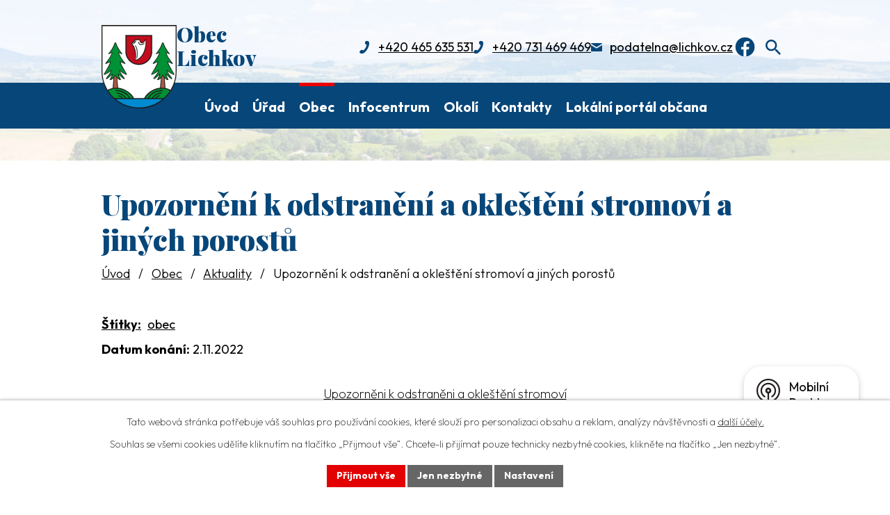

--- FILE ---
content_type: text/html; charset=utf-8
request_url: https://www.lichkov.cz/aktuality/upozorneni-kodstraneni-a-oklesteni-stromovi-a-jinych-porostu-2022
body_size: 11125
content:
<!DOCTYPE html>
<html lang="cs" data-lang-system="cs">
	<head>



		<!--[if IE]><meta http-equiv="X-UA-Compatible" content="IE=EDGE"><![endif]-->
			<meta name="viewport" content="width=device-width, initial-scale=1, user-scalable=yes">
			<meta http-equiv="content-type" content="text/html; charset=utf-8" />
			<meta name="robots" content="index,follow" />
			<meta name="author" content="Antee s.r.o." />
			<meta name="description" content=" 
Upozorněni k odstraněni a okleštění stromoví" />
			<meta name="keywords" content="Lichkov, Obecní úřad, Obec Lichkov," />
			<meta name="viewport" content="width=device-width, initial-scale=1, user-scalable=yes" />
<title>Upozornění k odstranění a okleštění stromoví a jiných porostů | Obec Lichkov</title>

		<link rel="stylesheet" type="text/css" href="https://cdn.antee.cz/jqueryui/1.8.20/css/smoothness/jquery-ui-1.8.20.custom.css?v=2" integrity="sha384-969tZdZyQm28oZBJc3HnOkX55bRgehf7P93uV7yHLjvpg/EMn7cdRjNDiJ3kYzs4" crossorigin="anonymous" />
		<link rel="stylesheet" type="text/css" href="/style.php?nid=SkdJQw==&amp;ver=1768399196" />
		<link rel="stylesheet" type="text/css" href="/css/libs.css?ver=1768399900" />
		<link rel="stylesheet" type="text/css" href="https://cdn.antee.cz/genericons/genericons/genericons.css?v=2" integrity="sha384-DVVni0eBddR2RAn0f3ykZjyh97AUIRF+05QPwYfLtPTLQu3B+ocaZm/JigaX0VKc" crossorigin="anonymous" />

		<script src="/js/jquery/jquery-3.0.0.min.js" ></script>
		<script src="/js/jquery/jquery-migrate-3.1.0.min.js" ></script>
		<script src="/js/jquery/jquery-ui.min.js" ></script>
		<script src="/js/jquery/jquery.ui.touch-punch.min.js" ></script>
		<script src="/js/libs.min.js?ver=1768399900" ></script>
		<script src="/js/ipo.min.js?ver=1768399889" ></script>
			<script src="/js/locales/cs.js?ver=1768399196" ></script>

			<script src='https://www.google.com/recaptcha/api.js?hl=cs&render=explicit' ></script>

		<link href="/aktuality-archiv?action=atom" type="application/atom+xml" rel="alternate" title="Aktuality -archiv">
		<link href="/uredni-deska?action=atom" type="application/atom+xml" rel="alternate" title="Úřední deska">
		<link href="/aktuality?action=atom" type="application/atom+xml" rel="alternate" title="Aktuality">
		<link href="/lichkovsky-obcasnik-novy?action=atom" type="application/atom+xml" rel="alternate" title="Lichkovský Občasník">
<link rel="preconnect" href="https://fonts.googleapis.com">
<link rel="preconnect" href="https://fonts.gstatic.com" crossorigin>
<link href="https://fonts.googleapis.com/css2?family=Outfit:wght@200..700&amp;family=Playfair+Display:wght@900&amp;display=fallback" rel="stylesheet">
<link href="/image.php?nid=2097&amp;oid=11403001&amp;width=32" rel="icon" type="image/png">
<link rel="shortcut icon" href="/image.php?nid=2097&amp;oid=11403001&amp;width=32">
<link rel="preload" href="/file.php?nid=2097&amp;oid=11403012" as="image">
<meta name="format-detection" content="telephone=no">
<script>
ipo.api.live('h1', function(el) {
if((!document.getElementById('page11382420')) && ($("#system-menu").length != 1) && (window.innerWidth > 1024))  {
$(el).prependTo("#iponavigation");
}
});
ipo.api.live('body', function (el) {
//posun patičky
$(el).find("#ipocopyright").insertAfter("#ipocontainer");
//backlink
$(el).find(".backlink, .destination > p > a, .event > a").addClass("action-button");
//fulltext
$(el).find(".elasticSearchForm").appendTo(".header-kontakt > .fulltext");
//přejmenování placeholderu
$(el).find(".elasticSearchForm input[type=text]").attr("placeholder", "");
//zjištění zda se jedná o stránku 404
if( $(el).find(".ipopagetext .error").length )
{
$(el).addClass("error-page");
}
//zjištění zda se jedná o stránku gdpr
if( $(el).find(".view-personalDataProcessing.content").length )
{
$(el).addClass("gdpr-site");
}
//funkce pro zobrazování, skrývání vyhledávání a ovládání na desktopu
$(el).find(".elasticSearchForm input[type='text']").on("click change focus", function() {
if ( $(this).val() )
{
$(el).find(".elasticSearchForm").addClass("active");
}
else
{
$(el).find(".elasticSearchForm").removeClass("active");
}
});
//funkce na přidání posuvníku
function displayWhisperer()
{
if( !$(".elasticSearch-autocompleteResult").is(':empty')  )
{
$("body").addClass("apply-scroll");
}
else
{
$("body").removeClass("apply-scroll");
}
}
$(".elasticSearchForm input[type='text']").keyup(function() {
$.ajax({
type: "POST",
data: 'keyword=' + $(this).val(),
beforeSend: function() {
displayWhisperer();
},
success: function(data) {
displayWhisperer();
}
});
});
//oprava rozměrů fotek
var getMeta = (url, cb) => {
const img = new Image();
img.onload = () => cb(null, img);
img.onerror = (err) => cb(err);
img.src = url;
};
$("img[data-id='automatic-dimension']").each(function( index, es ) {
getMeta($(this).attr("src"), (err, img) => {
$(this).attr("width", img.naturalWidth);
$(this).attr("height", img.naturalHeight);
});
});
//oprava lazyloading
$("img:not(.not-loaded)").each(function( index, es ) {
if( !$(this).is('[loading]').length ){
$(this).attr("loading", "lazy");
var src = $(this).attr("src");
$(this).attr("data-src", src);
}
});
//galerie
$(el).find(".gallery .matrix > li").each(function( index, es ) {
if( $(es).find("div > a img").length )
{
var productImage = $(es).find("div > a img").attr("src");
$(es).find("div > a img").attr("data-imageUrl", productImage);
var productAttribute = $(es).find("div > a img").attr("data-imageUrl");
var productResult = productAttribute.split("&width")[0];
$(es).find("div > a > img").attr("src", productResult);
$(es).find("div > a > img").attr("data-src", productResult);
}
else
{
var link_product = $(es).find(".title > a").attr("href");
$(es).addClass("not-image");
$(es).find("div > h2").after('<a href="'+link_product+'"></\a>');
}
var link_product = $(es).find(".title > a").attr("href");
var title_product = $(es).find(".title").attr("title");
$(es).find(".title a").text(title_product);
$(es).append("<a class='link__wrapper' href='"+link_product+"'><\/a>");
if( $("html[lang='cs']").length ){
$(es).append('<span class="vstup">Vstoupit do alba <svg xmlns="http://www.w3.org/2000/svg" version="1.1" x="0" y="0" width="6" height="10" viewBox="0 0 6 10" xml:space="preserve" enable-background="new 0 0 6 10"><path d="m1.7 9.7 4-4c.2-.2.3-.5.3-.7a1 1 0 0 0-.3-.7l-4-4A1 1 0 0 0 .3.3c-.4.4-.4.9 0 1.4L3.6 5 .3 8.4c-.4.5-.4 1 0 1.4.4.3 1.1.3 1.4-.1z" fill="#d6bea9"/>\span>');
}
if( $("html[lang='en']").length ){
$(es).append('<span class="vstup">Enter the album <svg xmlns="http://www.w3.org/2000/svg" version="1.1" x="0" y="0" width="6" height="10" viewBox="0 0 6 10" xml:space="preserve" enable-background="new 0 0 6 10"><path d="m1.7 9.7 4-4c.2-.2.3-.5.3-.7a1 1 0 0 0-.3-.7l-4-4A1 1 0 0 0 .3.3c-.4.4-.4.9 0 1.4L3.6 5 .3 8.4c-.4.5-.4 1 0 1.4.4.3 1.1.3 1.4-.1z" fill="#d6bea9"/>\span>');
}
if( $("html[lang='de']").length ){
$(es).append('<span class="vstup">Eintreten <svg xmlns="http://www.w3.org/2000/svg" version="1.1" x="0" y="0" width="6" height="10" viewBox="0 0 6 10" xml:space="preserve" enable-background="new 0 0 6 10"><path d="m1.7 9.7 4-4c.2-.2.3-.5.3-.7a1 1 0 0 0-.3-.7l-4-4A1 1 0 0 0 .3.3c-.4.4-.4.9 0 1.4L3.6 5 .3 8.4c-.4.5-.4 1 0 1.4.4.3 1.1.3 1.4-.1z" fill="#d6bea9"/>\span>');
}
$(es).find("> div > *").unwrap();
});
if( $(el).find(".images > div").length && !$(el).find(".catalog.view-itemDetail").length )
{
$(el).find(".images > div").each(function( index, es ) {
var productImage = $(es).find(".image-inner-wrapper a.image-detail img").attr("data-src");
var productResult = productImage.split("&width")[0];
$(es).find(".image-inner-wrapper a.image-detail img").attr("data-src", productResult);
});
}
else
{
$(el).find(".images > div").each(function( index, es ) {
var productImage = $(es).find(".image-inner-wrapper a.image-detail img").attr("src");
var productResult = productImage.split("&width")[0];
$(es).find(".image-inner-wrapper a.image-detail img").attr("src", productResult);
});
}
//odstranění &width
if( $(el).find(".articles > .article").length ){
$(el).find(".articles > .article").each(function( index, es ) {
if( $(es).find("a:not(.morelink) img").length ){
var productImage = $(es).find("a:not(.morelink) img").attr("data-src");
var productResult = productImage.split("&width")[0];
$(es).find("a:not(.morelink) img").attr("data-src", productResult);
}
});
}
});
//funkce pro zobrazování a skrývání vyhledávání
ipo.api.live(".fulltext > a", function(el){
var ikonaLupa = $(el).find(".ikona-lupa");
$(el).click(function(e) {
e.preventDefault();
$(this).toggleClass("search-active");
$("body").toggleClass("search-active");
if($(this).hasClass("search-active"))
{
$(ikonaLupa).text('X');
$(ikonaLupa).attr("title","Zavřít vyhledávání");
}
else
{
$(this).removeClass("search-active");
$("body").removeClass("search-active");
if( $("body").hasClass("apply-scroll") )
{
$("body").removeClass("apply-scroll");
}
$(ikonaLupa).attr("title","Otevřít vyhledávání");
$(".elasticSearchForm input[type=text]").val("");
}
$(".elasticSearchForm input[type=text]").focus();
});
});
//označení položek, které mají submenu
ipo.api.live('#ipotopmenu ul.topmenulevel1 li.topmenuitem1', function (el) {
var submenu = $(el).find("ul.topmenulevel2");
if (window.innerWidth <= 1024) {
if (submenu.length) {
$(el).addClass("hasSubmenu");
$(el).find("> a").after("<span class='open-submenu' />");
}
}
});
//wrapnutí spanu do poležek první úrovně
ipo.api.live('#ipotopmenu ul.topmenulevel1 li.topmenuitem1 > a', function (el) {
if (window.innerWidth <= 1024) {
$(el).wrapInner("<span>");
}
});
//rozbaleni menu
$(function () {
if (window.innerWidth <= 1024) {
$(".topmenulevel1 > li.hasSubmenu").each(function (index, es) {
if ($(es).hasClass("active")) {
$(".topmenulevel1 > li.hasSubmenu.active ul.topmenulevel2").css("display", "block");
$(".topmenulevel1 > li.hasSubmenu.active .open-submenu").addClass("see-more");
}
$(es).find(".open-submenu").click(function (e) {
if ($(es).hasClass("active") && $(this).hasClass("see-more")) {
$(this).removeClass("see-more");
$(es).find("ul.topmenulevel2").css("display", "none");
} else {
$(this).toggleClass("see-more");
if ($(this).hasClass("see-more")) {
$("ul.topmenulevel2").css("display", "none");
$(this).next("ul.topmenulevel2").css("display", "block");
$(".topmenulevel1 > li > a").removeClass("see-more");
$(this).addClass("see-more");
} else {
$(this).removeClass("see-more");
$(this).next("ul.topmenulevel2").css("display", "none");
}
}
});
});
}
});
</script>






	</head>

	<body id="page2953539" class="subpage2953539 subpage6143872"
			
			data-nid="2097"
			data-lid="CZ"
			data-oid="2953539"
			data-layout-pagewidth="1024"
			
			data-slideshow-timer="3"
			 data-ipo-article-id="688630" data-ipo-article-tags="obec"
						
				
				data-layout="responsive" data-viewport_width_responsive="1024"
			>



							<div id="snippet-cookiesConfirmation-euCookiesSnp">			<div id="cookieChoiceInfo" class="cookie-choices-info template_1">
					<p>Tato webová stránka potřebuje váš souhlas pro používání cookies, které slouží pro personalizaci obsahu a reklam, analýzy návštěvnosti a 
						<a class="cookie-button more" href="https://navody.antee.cz/cookies" target="_blank">další účely.</a>
					</p>
					<p>
						Souhlas se všemi cookies udělíte kliknutím na tlačítko „Přijmout vše“. Chcete-li přijímat pouze technicky nezbytné cookies, klikněte na tlačítko „Jen nezbytné“.
					</p>
				<div class="buttons">
					<a class="cookie-button action-button ajax" id="cookieChoiceButton" rel=”nofollow” href="/aktuality/upozorneni-kodstraneni-a-oklesteni-stromovi-a-jinych-porostu-2022?do=cookiesConfirmation-acceptAll">Přijmout vše</a>
					<a class="cookie-button cookie-button--settings action-button ajax" rel=”nofollow” href="/aktuality/upozorneni-kodstraneni-a-oklesteni-stromovi-a-jinych-porostu-2022?do=cookiesConfirmation-onlyNecessary">Jen nezbytné</a>
					<a class="cookie-button cookie-button--settings action-button ajax" rel=”nofollow” href="/aktuality/upozorneni-kodstraneni-a-oklesteni-stromovi-a-jinych-porostu-2022?do=cookiesConfirmation-openSettings">Nastavení</a>
				</div>
			</div>
</div>				<div id="ipocontainer">

			<div class="menu-toggler">

				<span>Menu</span>
				<span class="genericon genericon-menu"></span>
			</div>

			<span id="back-to-top">

				<i class="fa fa-angle-up"></i>
			</span>

			<div id="ipoheader">

				<div class="header-wrapper">
	<div class="header-container layout-container flex-container">
		<a href="/" class="header-logo" title="Obec Lichkov">
			<img src="/file.php?nid=2097&amp;oid=11403012" width="108" height="120" alt="Obec Lichkov">
			<span>
				Obec <br>Lichkov
			</span>
		</a>
		<div class="header-kontakt flex-container icons">
			<a href="tel:+420465635531">+420 465 635 531</a>
			<a href="tel:+420731469469">+420 731 469 469</a>
			<a href="mailto:podatelna@lichkov.cz">podatelna@lichkov.cz</a>
			<a class="header_fb" href="https://www.facebook.com/profile.php?id=61567852495369" target="_blank" title="facebook"><img src="/image.php?nid=2097&amp;oid=12502427" alt="facebook" height="35"></a>
			<div class="fulltext">
				<a href="#"><span title="Otevřít vyhledávání" class="ikona-lupa">Ikona</span></a>
			</div>
		</div>
	</div>
</div>



<div class="header__bg header__bg--sp">
	
		 
		<div class="boxImage">
			<img src="/image.php?oid=11403089&amp;nid=2097" width="2000" height="259" alt="Obec Lichkov">
		</div>
		 
		
	
</div>			</div>

			<div id="ipotopmenuwrapper">

				<div id="ipotopmenu">
<h4 class="hiddenMenu">Horní menu</h4>
<ul class="topmenulevel1"><li class="topmenuitem1 noborder" id="ipomenu11382420"><a href="/">Úvod</a></li><li class="topmenuitem1" id="ipomenu216400"><a href="/obecni-urad">Úřad</a><ul class="topmenulevel2"><li class="topmenuitem2" id="ipomenu216401"><a href="/zakladni-informace">Základní informace</a></li><li class="topmenuitem2" id="ipomenu216402"><a href="/popis-uradu">Popis úřadu</a></li><li class="topmenuitem2" id="ipomenu4475690"><a href="/povinne-informace">Povinně zveřejňované informace</a></li><li class="topmenuitem2" id="ipomenu216403"><a href="/poskytovani-informaci">Poskytování informací, příjem podání, GDPR</a></li><li class="topmenuitem2" id="ipomenu216404"><a href="/vyhlasky-zakony">Vyhlášky, zákony, dokumenty obce</a></li><li class="topmenuitem2" id="ipomenu4064890"><a href="/zapisy-zastupitelstvo">Zápisy zastupitelstva</a></li><li class="topmenuitem2" id="ipomenu216405"><a href="/rozpocet">Rozpočet</a></li><li class="topmenuitem2" id="ipomenu5363986"><a href="/uzemni-plan-obce">Územní plán obce</a></li><li class="topmenuitem2" id="ipomenu2952503"><a href="/uredni-deska">Úřední deska</a></li><li class="topmenuitem2" id="ipomenu216406"><a href="/e-podatelna">Elektronická podatelna</a></li><li class="topmenuitem2" id="ipomenu7574651"><a href="https://cro.justice.cz/" target="_blank">Registr oznámení</a></li><li class="topmenuitem2" id="ipomenu4475685"><a href="/verejne-zakazky">Veřejné zakázky</a></li><li class="topmenuitem2" id="ipomenu6165305"><a href="http://www.edpp.cz/dpp/lichkov" target="_blank">Povodňový plán</a></li></ul></li><li class="topmenuitem1 active" id="ipomenu6143872"><a href="/o-obci">Obec</a><ul class="topmenulevel2"><li class="topmenuitem2 active" id="ipomenu2953539"><a href="/aktuality">Aktuality</a></li><li class="topmenuitem2" id="ipomenu4475530"><a href="/fotogalerie">Fotogalerie</a></li><li class="topmenuitem2" id="ipomenu216408"><a href="/historie">Historie</a></li><li class="topmenuitem2" id="ipomenu6096425"><a href="http://www.skolalichkov.cz/" target="_blank">ZŠ a MŠ</a></li><li class="topmenuitem2" id="ipomenu6168105"><a href="/jednotka-sdho">Jednotka SDHO</a></li><li class="topmenuitem2" id="ipomenu1550991"><a href="/info-organizace">Informace z organizací</a><ul class="topmenulevel3"><li class="topmenuitem3" id="ipomenu4105575"><a href="/tj-tatran-lichkov-z-s">TJ Tatran Lichkov, z.s.</a></li><li class="topmenuitem3" id="ipomenu1550996"><a href="/sdh-lichkov">SDH Lichkov</a></li><li class="topmenuitem3" id="ipomenu1550998"><a href="/ms-lichkov">MS Lichkov</a></li><li class="topmenuitem3" id="ipomenu1551001"><a href="/czs">ČZS</a></li><li class="topmenuitem3" id="ipomenu1551002"><a href="/svaz-telesne-postizenych">Svaz tělesně postižených</a></li><li class="topmenuitem3" id="ipomenu1551003"><a href="/tenisovy-klub-lichkov-z-s">Tenisový klub Lichkov, z.s.</a></li><li class="topmenuitem3" id="ipomenu1551006"><a href="/vojenske-muzeum-lichkov">Vojenské muzeum Lichkov</a></li></ul></li><li class="topmenuitem2" id="ipomenu3574088"><a href="/obecni-vodovod">Obecní vodovod</a><ul class="topmenulevel3"><li class="topmenuitem3" id="ipomenu4154715"><a href="/rozbory-vzorku">Rozbory vzorků</a></li></ul></li><li class="topmenuitem2" id="ipomenu4098593"><a href="/kanalizace-a-cov">Kanalizace a ČOV</a><ul class="topmenulevel3"><li class="topmenuitem3" id="ipomenu4098595"><a href="/rozbory-vzorku-2">Rozbory vzorků</a></li></ul></li><li class="topmenuitem2" id="ipomenu4328286"><a href="/odpady">Odpady v obci</a></li><li class="topmenuitem2" id="ipomenu6096405"><a href="/lichkovsky-obcasnik-novy">Lichkovský Občasník</a></li><li class="topmenuitem2" id="ipomenu363064"><a href="/ubytovani">Ubytování</a></li><li class="topmenuitem2" id="ipomenu232309"><a href="/knihovna">Knihovna</a></li><li class="topmenuitem2" id="ipomenu7966828"><a href="/kostel-sv-josefa-delnika">Kostel</a></li><li class="topmenuitem2" id="ipomenu3397831"><a href="/podnikatele-firmy">Podnikatelé a firmy v obci</a></li><li class="topmenuitem2" id="ipomenu8344546"><a href="/mobilni-rozhlas">Mobilní Rozhlas</a></li></ul></li><li class="topmenuitem1" id="ipomenu756836"><a href="/turisticke-informacni-centrum">Infocentrum</a></li><li class="topmenuitem1" id="ipomenu6143899"><a href="/okoli-turistika">Okolí</a><ul class="topmenulevel2"><li class="topmenuitem2" id="ipomenu2953446"><a href="/akce-v-okoli">Akce v okolí</a></li><li class="topmenuitem2" id="ipomenu484026"><a href="/webkamery">Webkamery</a></li><li class="topmenuitem2" id="ipomenu379809"><a href="/aktivni-odpocinek">Aktivní odpočinek</a></li><li class="topmenuitem2" id="ipomenu874599"><a href="/vojenske-muzeum">Vojenské muzeum Lichkov</a></li><li class="topmenuitem2" id="ipomenu8677131"><a href="/30-let-spoluprace-miedzylesie-kraliky">30 let spolupráce Międzylesie-Králíky</a></li></ul></li><li class="topmenuitem1" id="ipomenu11382805"><a href="/kontakty">Kontakty</a></li><li class="topmenuitem1" id="ipomenu12951891"><a href="/lpo">Lokální portál občana</a></li></ul>
					<div class="cleartop"></div>
				</div>
			</div>
			<div id="ipomain">
				<div class="elasticSearchForm elasticSearch-container" id="elasticSearch-form-6146006" >
	<h4 class="newsheader">Fulltextové vyhledávání</h4>
	<div class="newsbody">
<form action="/aktuality/upozorneni-kodstraneni-a-oklesteni-stromovi-a-jinych-porostu-2022?do=mainSection-elasticSearchForm-6146006-form-submit" method="post" id="frm-mainSection-elasticSearchForm-6146006-form">
<label hidden="" for="frmform-q">Fulltextové vyhledávání</label><input type="text" placeholder="Vyhledat v textu" autocomplete="off" name="q" id="frmform-q" value=""> 			<input type="submit" value="Hledat" class="action-button">
			<div class="elasticSearch-autocomplete"></div>
</form>
	</div>
</div>

<script >

	app.index.requireElasticSearchAutocomplete('frmform-q', "\/fulltextove-vyhledavani?do=autocomplete");
</script>
<div class="data-aggregator-calendar" id="data-aggregator-calendar-11382574">
	<h4 class="newsheader">Kalendář akcí</h4>
	<div class="newsbody">
<div id="snippet-mainSection-dataAggregatorCalendar-11382574-cal"><div class="blog-cal ui-datepicker-inline ui-datepicker ui-widget ui-widget-content ui-helper-clearfix ui-corner-all">
	<div class="ui-datepicker-header ui-widget-header ui-helper-clearfix ui-corner-all">
		<a class="ui-datepicker-prev ui-corner-all ajax" href="/aktuality/upozorneni-kodstraneni-a-oklesteni-stromovi-a-jinych-porostu-2022?mainSection-dataAggregatorCalendar-11382574-date=202512&amp;do=mainSection-dataAggregatorCalendar-11382574-reload" title="Předchozí měsíc">
			<span class="ui-icon ui-icon-circle-triangle-w">Předchozí</span>
		</a>
		<a class="ui-datepicker-next ui-corner-all ajax" href="/aktuality/upozorneni-kodstraneni-a-oklesteni-stromovi-a-jinych-porostu-2022?mainSection-dataAggregatorCalendar-11382574-date=202602&amp;do=mainSection-dataAggregatorCalendar-11382574-reload" title="Následující měsíc">
			<span class="ui-icon ui-icon-circle-triangle-e">Následující</span>
		</a>
		<div class="ui-datepicker-title">Leden 2026</div>
	</div>
	<table class="ui-datepicker-calendar">
		<thead>
			<tr>
				<th title="Pondělí">P</th>
				<th title="Úterý">Ú</th>
				<th title="Středa">S</th>
				<th title="Čtvrtek">Č</th>
				<th title="Pátek">P</th>
				<th title="Sobota">S</th>
				<th title="Neděle">N</th>
			</tr>

		</thead>
		<tbody>
			<tr>

				<td>

					<a data-tooltip-content="#tooltip-content-calendar-20251229-11382574" class="tooltip ui-state-default ui-datepicker-other-month" href="/kalendar-akci?date=2025-12-29" title="Miloš Vacík - Rytmy barev,Odpadový kalendář prosinec 2025,Soutěž Pardubického kraje 2025,Lichkovský Občasník 12/2025 - 02/2026">29</a>
					<div class="tooltip-wrapper">
						<div id="tooltip-content-calendar-20251229-11382574">
							<div>Miloš Vacík - Rytmy barev</div>
							<div>Odpadový kalendář prosinec 2025</div>
							<div>Soutěž Pardubického kraje 2025</div>
							<div>Lichkovský Občasník 12/2025 - 02/2026</div>
						</div>
					</div>
				</td>
				<td>

					<a data-tooltip-content="#tooltip-content-calendar-20251230-11382574" class="tooltip ui-state-default ui-datepicker-other-month" href="/kalendar-akci?date=2025-12-30" title="Miloš Vacík - Rytmy barev,Odpadový kalendář prosinec 2025,Soutěž Pardubického kraje 2025,Lichkovský Občasník 12/2025 - 02/2026">30</a>
					<div class="tooltip-wrapper">
						<div id="tooltip-content-calendar-20251230-11382574">
							<div>Miloš Vacík - Rytmy barev</div>
							<div>Odpadový kalendář prosinec 2025</div>
							<div>Soutěž Pardubického kraje 2025</div>
							<div>Lichkovský Občasník 12/2025 - 02/2026</div>
						</div>
					</div>
				</td>
				<td>

					<a data-tooltip-content="#tooltip-content-calendar-20251231-11382574" class="tooltip ui-state-default ui-datepicker-other-month" href="/kalendar-akci?date=2025-12-31" title="Miloš Vacík - Rytmy barev,Odpadový kalendář prosinec 2025,Soutěž Pardubického kraje 2025,Lichkovský Občasník 12/2025 - 02/2026">31</a>
					<div class="tooltip-wrapper">
						<div id="tooltip-content-calendar-20251231-11382574">
							<div>Miloš Vacík - Rytmy barev</div>
							<div>Odpadový kalendář prosinec 2025</div>
							<div>Soutěž Pardubického kraje 2025</div>
							<div>Lichkovský Občasník 12/2025 - 02/2026</div>
						</div>
					</div>
				</td>
				<td>

					<a data-tooltip-content="#tooltip-content-calendar-20260101-11382574" class="tooltip ui-state-default day-off holiday" href="/kalendar-akci?date=2026-01-01" title="Soutěž Pardubického kraje 2025,Odpadový kalendář - leden 2026,Lichkovský Občasník 12/2025 - 02/2026">1</a>
					<div class="tooltip-wrapper">
						<div id="tooltip-content-calendar-20260101-11382574">
							<div>Soutěž Pardubického kraje 2025</div>
							<div>Odpadový kalendář - leden 2026</div>
							<div>Lichkovský Občasník 12/2025 - 02/2026</div>
						</div>
					</div>
				</td>
				<td>

					<a data-tooltip-content="#tooltip-content-calendar-20260102-11382574" class="tooltip ui-state-default" href="/kalendar-akci?date=2026-01-02" title="Soutěž Pardubického kraje 2025,Odpadový kalendář - leden 2026,Lichkovský Občasník 12/2025 - 02/2026">2</a>
					<div class="tooltip-wrapper">
						<div id="tooltip-content-calendar-20260102-11382574">
							<div>Soutěž Pardubického kraje 2025</div>
							<div>Odpadový kalendář - leden 2026</div>
							<div>Lichkovský Občasník 12/2025 - 02/2026</div>
						</div>
					</div>
				</td>
				<td>

					<a data-tooltip-content="#tooltip-content-calendar-20260103-11382574" class="tooltip ui-state-default saturday day-off" href="/kalendar-akci?date=2026-01-03" title="Soutěž Pardubického kraje 2025,Odpadový kalendář - leden 2026,Lichkovský Občasník 12/2025 - 02/2026">3</a>
					<div class="tooltip-wrapper">
						<div id="tooltip-content-calendar-20260103-11382574">
							<div>Soutěž Pardubického kraje 2025</div>
							<div>Odpadový kalendář - leden 2026</div>
							<div>Lichkovský Občasník 12/2025 - 02/2026</div>
						</div>
					</div>
				</td>
				<td>

					<a data-tooltip-content="#tooltip-content-calendar-20260104-11382574" class="tooltip ui-state-default sunday day-off" href="/kalendar-akci?date=2026-01-04" title="Soutěž Pardubického kraje 2025,Odpadový kalendář - leden 2026,Lichkovský Občasník 12/2025 - 02/2026">4</a>
					<div class="tooltip-wrapper">
						<div id="tooltip-content-calendar-20260104-11382574">
							<div>Soutěž Pardubického kraje 2025</div>
							<div>Odpadový kalendář - leden 2026</div>
							<div>Lichkovský Občasník 12/2025 - 02/2026</div>
						</div>
					</div>
				</td>
			</tr>
			<tr>

				<td>

					<a data-tooltip-content="#tooltip-content-calendar-20260105-11382574" class="tooltip ui-state-default" href="/kalendar-akci?date=2026-01-05" title="Soutěž Pardubického kraje 2025,Odpadový kalendář - leden 2026,Lichkovský Občasník 12/2025 - 02/2026">5</a>
					<div class="tooltip-wrapper">
						<div id="tooltip-content-calendar-20260105-11382574">
							<div>Soutěž Pardubického kraje 2025</div>
							<div>Odpadový kalendář - leden 2026</div>
							<div>Lichkovský Občasník 12/2025 - 02/2026</div>
						</div>
					</div>
				</td>
				<td>

					<a data-tooltip-content="#tooltip-content-calendar-20260106-11382574" class="tooltip ui-state-default" href="/kalendar-akci?date=2026-01-06" title="Soutěž Pardubického kraje 2025,Odpadový kalendář - leden 2026,Lichkovský Občasník 12/2025 - 02/2026">6</a>
					<div class="tooltip-wrapper">
						<div id="tooltip-content-calendar-20260106-11382574">
							<div>Soutěž Pardubického kraje 2025</div>
							<div>Odpadový kalendář - leden 2026</div>
							<div>Lichkovský Občasník 12/2025 - 02/2026</div>
						</div>
					</div>
				</td>
				<td>

					<a data-tooltip-content="#tooltip-content-calendar-20260107-11382574" class="tooltip ui-state-default" href="/kalendar-akci?date=2026-01-07" title="Soutěž Pardubického kraje 2025,Odpadový kalendář - leden 2026,Lichkovský Občasník 12/2025 - 02/2026">7</a>
					<div class="tooltip-wrapper">
						<div id="tooltip-content-calendar-20260107-11382574">
							<div>Soutěž Pardubického kraje 2025</div>
							<div>Odpadový kalendář - leden 2026</div>
							<div>Lichkovský Občasník 12/2025 - 02/2026</div>
						</div>
					</div>
				</td>
				<td>

					<a data-tooltip-content="#tooltip-content-calendar-20260108-11382574" class="tooltip ui-state-default" href="/kalendar-akci?date=2026-01-08" title="Soutěž Pardubického kraje 2025,Odpadový kalendář - leden 2026,Lichkovský Občasník 12/2025 - 02/2026">8</a>
					<div class="tooltip-wrapper">
						<div id="tooltip-content-calendar-20260108-11382574">
							<div>Soutěž Pardubického kraje 2025</div>
							<div>Odpadový kalendář - leden 2026</div>
							<div>Lichkovský Občasník 12/2025 - 02/2026</div>
						</div>
					</div>
				</td>
				<td>

					<a data-tooltip-content="#tooltip-content-calendar-20260109-11382574" class="tooltip ui-state-default" href="/kalendar-akci?date=2026-01-09" title="Soutěž Pardubického kraje 2025,Odpadový kalendář - leden 2026,Lichkovský Občasník 12/2025 - 02/2026">9</a>
					<div class="tooltip-wrapper">
						<div id="tooltip-content-calendar-20260109-11382574">
							<div>Soutěž Pardubického kraje 2025</div>
							<div>Odpadový kalendář - leden 2026</div>
							<div>Lichkovský Občasník 12/2025 - 02/2026</div>
						</div>
					</div>
				</td>
				<td>

					<a data-tooltip-content="#tooltip-content-calendar-20260110-11382574" class="tooltip ui-state-default saturday day-off" href="/kalendar-akci?date=2026-01-10" title="Soutěž Pardubického kraje 2025,Odpadový kalendář - leden 2026,Lichkovský Občasník 12/2025 - 02/2026">10</a>
					<div class="tooltip-wrapper">
						<div id="tooltip-content-calendar-20260110-11382574">
							<div>Soutěž Pardubického kraje 2025</div>
							<div>Odpadový kalendář - leden 2026</div>
							<div>Lichkovský Občasník 12/2025 - 02/2026</div>
						</div>
					</div>
				</td>
				<td>

					<a data-tooltip-content="#tooltip-content-calendar-20260111-11382574" class="tooltip ui-state-default sunday day-off" href="/kalendar-akci?date=2026-01-11" title="Soutěž Pardubického kraje 2025,Odpadový kalendář - leden 2026,Lichkovský Občasník 12/2025 - 02/2026">11</a>
					<div class="tooltip-wrapper">
						<div id="tooltip-content-calendar-20260111-11382574">
							<div>Soutěž Pardubického kraje 2025</div>
							<div>Odpadový kalendář - leden 2026</div>
							<div>Lichkovský Občasník 12/2025 - 02/2026</div>
						</div>
					</div>
				</td>
			</tr>
			<tr>

				<td>

					<a data-tooltip-content="#tooltip-content-calendar-20260112-11382574" class="tooltip ui-state-default" href="/kalendar-akci?date=2026-01-12" title="Soutěž Pardubického kraje 2025,Odpadový kalendář - leden 2026,Lichkovský Občasník 12/2025 - 02/2026">12</a>
					<div class="tooltip-wrapper">
						<div id="tooltip-content-calendar-20260112-11382574">
							<div>Soutěž Pardubického kraje 2025</div>
							<div>Odpadový kalendář - leden 2026</div>
							<div>Lichkovský Občasník 12/2025 - 02/2026</div>
						</div>
					</div>
				</td>
				<td>

					<a data-tooltip-content="#tooltip-content-calendar-20260113-11382574" class="tooltip ui-state-default" href="/kalendar-akci?date=2026-01-13" title="Soutěž Pardubického kraje 2025,Odpadový kalendář - leden 2026,Lichkovský Občasník 12/2025 - 02/2026">13</a>
					<div class="tooltip-wrapper">
						<div id="tooltip-content-calendar-20260113-11382574">
							<div>Soutěž Pardubického kraje 2025</div>
							<div>Odpadový kalendář - leden 2026</div>
							<div>Lichkovský Občasník 12/2025 - 02/2026</div>
						</div>
					</div>
				</td>
				<td>

					<a data-tooltip-content="#tooltip-content-calendar-20260114-11382574" class="tooltip ui-state-default" href="/kalendar-akci?date=2026-01-14" title="Soutěž Pardubického kraje 2025,Poradna pro nedoslýchavé - leden 2026,Odpadový kalendář - leden 2026,Lichkovský Občasník 12/2025 - 02/2026">14</a>
					<div class="tooltip-wrapper">
						<div id="tooltip-content-calendar-20260114-11382574">
							<div>Soutěž Pardubického kraje 2025</div>
							<div>Poradna pro nedoslýchavé - leden 2026</div>
							<div>Odpadový kalendář - leden 2026</div>
							<div>Lichkovský Občasník 12/2025 - 02/2026</div>
						</div>
					</div>
				</td>
				<td>

					<a data-tooltip-content="#tooltip-content-calendar-20260115-11382574" class="tooltip ui-state-default" href="/kalendar-akci?date=2026-01-15" title="Soutěž Pardubického kraje 2025,Odpadový kalendář - leden 2026,Výstava Petry Schwarzer - Roboti,Lichkovský Občasník 12/2025 - 02/2026">15</a>
					<div class="tooltip-wrapper">
						<div id="tooltip-content-calendar-20260115-11382574">
							<div>Soutěž Pardubického kraje 2025</div>
							<div>Odpadový kalendář - leden 2026</div>
							<div>Výstava Petry Schwarzer - Roboti</div>
							<div>Lichkovský Občasník 12/2025 - 02/2026</div>
						</div>
					</div>
				</td>
				<td>

					<a data-tooltip-content="#tooltip-content-calendar-20260116-11382574" class="tooltip ui-state-default" href="/kalendar-akci?date=2026-01-16" title="Soutěž Pardubického kraje 2025,Odpadový kalendář - leden 2026,Výstava Petry Schwarzer - Roboti,Lichkovský Občasník 12/2025 - 02/2026">16</a>
					<div class="tooltip-wrapper">
						<div id="tooltip-content-calendar-20260116-11382574">
							<div>Soutěž Pardubického kraje 2025</div>
							<div>Odpadový kalendář - leden 2026</div>
							<div>Výstava Petry Schwarzer - Roboti</div>
							<div>Lichkovský Občasník 12/2025 - 02/2026</div>
						</div>
					</div>
				</td>
				<td>

					<a data-tooltip-content="#tooltip-content-calendar-20260117-11382574" class="tooltip ui-state-default saturday day-off ui-state-highlight ui-state-active" href="/kalendar-akci?date=2026-01-17" title="Soutěž Pardubického kraje 2025,Odpadový kalendář - leden 2026,Výstava Petry Schwarzer - Roboti,Lichkovský Občasník 12/2025 - 02/2026">17</a>
					<div class="tooltip-wrapper">
						<div id="tooltip-content-calendar-20260117-11382574">
							<div>Soutěž Pardubického kraje 2025</div>
							<div>Odpadový kalendář - leden 2026</div>
							<div>Výstava Petry Schwarzer - Roboti</div>
							<div>Lichkovský Občasník 12/2025 - 02/2026</div>
						</div>
					</div>
				</td>
				<td>

					<a data-tooltip-content="#tooltip-content-calendar-20260118-11382574" class="tooltip ui-state-default sunday day-off" href="/kalendar-akci?date=2026-01-18" title="Soutěž Pardubického kraje 2025,Odpadový kalendář - leden 2026,Výstava Petry Schwarzer - Roboti,Lichkovský Občasník 12/2025 - 02/2026">18</a>
					<div class="tooltip-wrapper">
						<div id="tooltip-content-calendar-20260118-11382574">
							<div>Soutěž Pardubického kraje 2025</div>
							<div>Odpadový kalendář - leden 2026</div>
							<div>Výstava Petry Schwarzer - Roboti</div>
							<div>Lichkovský Občasník 12/2025 - 02/2026</div>
						</div>
					</div>
				</td>
			</tr>
			<tr>

				<td>

					<a data-tooltip-content="#tooltip-content-calendar-20260119-11382574" class="tooltip ui-state-default" href="/kalendar-akci?date=2026-01-19" title="Soutěž Pardubického kraje 2025,Odpadový kalendář - leden 2026,Výstava Petry Schwarzer - Roboti,5 měsíců na cestě Asií,Lichkovský Občasník 12/2025 - 02/2026">19</a>
					<div class="tooltip-wrapper">
						<div id="tooltip-content-calendar-20260119-11382574">
							<div>Soutěž Pardubického kraje 2025</div>
							<div>Odpadový kalendář - leden 2026</div>
							<div>Výstava Petry Schwarzer - Roboti</div>
							<div>5 měsíců na cestě Asií</div>
							<div>Lichkovský Občasník 12/2025 - 02/2026</div>
						</div>
					</div>
				</td>
				<td>

					<a data-tooltip-content="#tooltip-content-calendar-20260120-11382574" class="tooltip ui-state-default" href="/kalendar-akci?date=2026-01-20" title="Soutěž Pardubického kraje 2025,Odpadový kalendář - leden 2026,Výstava Petry Schwarzer - Roboti,Lichkovský Občasník 12/2025 - 02/2026">20</a>
					<div class="tooltip-wrapper">
						<div id="tooltip-content-calendar-20260120-11382574">
							<div>Soutěž Pardubického kraje 2025</div>
							<div>Odpadový kalendář - leden 2026</div>
							<div>Výstava Petry Schwarzer - Roboti</div>
							<div>Lichkovský Občasník 12/2025 - 02/2026</div>
						</div>
					</div>
				</td>
				<td>

					<a data-tooltip-content="#tooltip-content-calendar-20260121-11382574" class="tooltip ui-state-default" href="/kalendar-akci?date=2026-01-21" title="Soutěž Pardubického kraje 2025,Odpadový kalendář - leden 2026,Výstava Petry Schwarzer - Roboti,Lichkovský Občasník 12/2025 - 02/2026">21</a>
					<div class="tooltip-wrapper">
						<div id="tooltip-content-calendar-20260121-11382574">
							<div>Soutěž Pardubického kraje 2025</div>
							<div>Odpadový kalendář - leden 2026</div>
							<div>Výstava Petry Schwarzer - Roboti</div>
							<div>Lichkovský Občasník 12/2025 - 02/2026</div>
						</div>
					</div>
				</td>
				<td>

					<a data-tooltip-content="#tooltip-content-calendar-20260122-11382574" class="tooltip ui-state-default" href="/kalendar-akci?date=2026-01-22" title="Odpadový kalendář - leden 2026,Výstava Petry Schwarzer - Roboti,Lichkovský Občasník 12/2025 - 02/2026">22</a>
					<div class="tooltip-wrapper">
						<div id="tooltip-content-calendar-20260122-11382574">
							<div>Odpadový kalendář - leden 2026</div>
							<div>Výstava Petry Schwarzer - Roboti</div>
							<div>Lichkovský Občasník 12/2025 - 02/2026</div>
						</div>
					</div>
				</td>
				<td>

					<a data-tooltip-content="#tooltip-content-calendar-20260123-11382574" class="tooltip ui-state-default" href="/kalendar-akci?date=2026-01-23" title="Obecní ples,Odpadový kalendář - leden 2026,Výstava Petry Schwarzer - Roboti,Lichkovský Občasník 12/2025 - 02/2026">23</a>
					<div class="tooltip-wrapper">
						<div id="tooltip-content-calendar-20260123-11382574">
							<div>Obecní ples</div>
							<div>Odpadový kalendář - leden 2026</div>
							<div>Výstava Petry Schwarzer - Roboti</div>
							<div>Lichkovský Občasník 12/2025 - 02/2026</div>
						</div>
					</div>
				</td>
				<td>

					<a data-tooltip-content="#tooltip-content-calendar-20260124-11382574" class="tooltip ui-state-default saturday day-off" href="/kalendar-akci?date=2026-01-24" title="Odpadový kalendář - leden 2026,Výstava Petry Schwarzer - Roboti,Lichkovský Občasník 12/2025 - 02/2026">24</a>
					<div class="tooltip-wrapper">
						<div id="tooltip-content-calendar-20260124-11382574">
							<div>Odpadový kalendář - leden 2026</div>
							<div>Výstava Petry Schwarzer - Roboti</div>
							<div>Lichkovský Občasník 12/2025 - 02/2026</div>
						</div>
					</div>
				</td>
				<td>

					<a data-tooltip-content="#tooltip-content-calendar-20260125-11382574" class="tooltip ui-state-default sunday day-off" href="/kalendar-akci?date=2026-01-25" title="Odpadový kalendář - leden 2026,Výstava Petry Schwarzer - Roboti,Lichkovský Občasník 12/2025 - 02/2026">25</a>
					<div class="tooltip-wrapper">
						<div id="tooltip-content-calendar-20260125-11382574">
							<div>Odpadový kalendář - leden 2026</div>
							<div>Výstava Petry Schwarzer - Roboti</div>
							<div>Lichkovský Občasník 12/2025 - 02/2026</div>
						</div>
					</div>
				</td>
			</tr>
			<tr>

				<td>

					<a data-tooltip-content="#tooltip-content-calendar-20260126-11382574" class="tooltip ui-state-default" href="/kalendar-akci?date=2026-01-26" title="Odpadový kalendář - leden 2026,Výstava Petry Schwarzer - Roboti,Lichkovský Občasník 12/2025 - 02/2026">26</a>
					<div class="tooltip-wrapper">
						<div id="tooltip-content-calendar-20260126-11382574">
							<div>Odpadový kalendář - leden 2026</div>
							<div>Výstava Petry Schwarzer - Roboti</div>
							<div>Lichkovský Občasník 12/2025 - 02/2026</div>
						</div>
					</div>
				</td>
				<td>

					<a data-tooltip-content="#tooltip-content-calendar-20260127-11382574" class="tooltip ui-state-default" href="/kalendar-akci?date=2026-01-27" title="Odpadový kalendář - leden 2026,Výstava Petry Schwarzer - Roboti,Lichkovský Občasník 12/2025 - 02/2026">27</a>
					<div class="tooltip-wrapper">
						<div id="tooltip-content-calendar-20260127-11382574">
							<div>Odpadový kalendář - leden 2026</div>
							<div>Výstava Petry Schwarzer - Roboti</div>
							<div>Lichkovský Občasník 12/2025 - 02/2026</div>
						</div>
					</div>
				</td>
				<td>

					<a data-tooltip-content="#tooltip-content-calendar-20260128-11382574" class="tooltip ui-state-default" href="/kalendar-akci?date=2026-01-28" title="Odpadový kalendář - leden 2026,Výstava Petry Schwarzer - Roboti,Lichkovský Občasník 12/2025 - 02/2026">28</a>
					<div class="tooltip-wrapper">
						<div id="tooltip-content-calendar-20260128-11382574">
							<div>Odpadový kalendář - leden 2026</div>
							<div>Výstava Petry Schwarzer - Roboti</div>
							<div>Lichkovský Občasník 12/2025 - 02/2026</div>
						</div>
					</div>
				</td>
				<td>

					<a data-tooltip-content="#tooltip-content-calendar-20260129-11382574" class="tooltip ui-state-default" href="/kalendar-akci?date=2026-01-29" title="Odpadový kalendář - leden 2026,Výstava Petry Schwarzer - Roboti,Lichkovský Občasník 12/2025 - 02/2026">29</a>
					<div class="tooltip-wrapper">
						<div id="tooltip-content-calendar-20260129-11382574">
							<div>Odpadový kalendář - leden 2026</div>
							<div>Výstava Petry Schwarzer - Roboti</div>
							<div>Lichkovský Občasník 12/2025 - 02/2026</div>
						</div>
					</div>
				</td>
				<td>

					<a data-tooltip-content="#tooltip-content-calendar-20260130-11382574" class="tooltip ui-state-default" href="/kalendar-akci?date=2026-01-30" title="Odpadový kalendář - leden 2026,Výstava Petry Schwarzer - Roboti,Lichkovský Občasník 12/2025 - 02/2026">30</a>
					<div class="tooltip-wrapper">
						<div id="tooltip-content-calendar-20260130-11382574">
							<div>Odpadový kalendář - leden 2026</div>
							<div>Výstava Petry Schwarzer - Roboti</div>
							<div>Lichkovský Občasník 12/2025 - 02/2026</div>
						</div>
					</div>
				</td>
				<td>

					<a data-tooltip-content="#tooltip-content-calendar-20260131-11382574" class="tooltip ui-state-default saturday day-off" href="/kalendar-akci?date=2026-01-31" title="Odpadový kalendář - leden 2026,Výstava Petry Schwarzer - Roboti,Lichkovský Občasník 12/2025 - 02/2026">31</a>
					<div class="tooltip-wrapper">
						<div id="tooltip-content-calendar-20260131-11382574">
							<div>Odpadový kalendář - leden 2026</div>
							<div>Výstava Petry Schwarzer - Roboti</div>
							<div>Lichkovský Občasník 12/2025 - 02/2026</div>
						</div>
					</div>
				</td>
				<td>

					<a data-tooltip-content="#tooltip-content-calendar-20260201-11382574" class="tooltip ui-state-default sunday day-off ui-datepicker-other-month" href="/kalendar-akci?date=2026-02-01" title="Výstava Petry Schwarzer - Roboti,Lichkovský Občasník 12/2025 - 02/2026">1</a>
					<div class="tooltip-wrapper">
						<div id="tooltip-content-calendar-20260201-11382574">
							<div>Výstava Petry Schwarzer - Roboti</div>
							<div>Lichkovský Občasník 12/2025 - 02/2026</div>
						</div>
					</div>
				</td>
			</tr>
		</tbody>
	</table>
</div>
</div>	</div>
</div>

				<div id="ipomainframe">
					<div id="ipopage">
<div id="iponavigation">
	<h5 class="hiddenMenu">Drobečková navigace</h5>
	<p>
			<a href="/">Úvod</a> <span class="separator">&gt;</span>
			<a href="/o-obci">Obec</a> <span class="separator">&gt;</span>
			<a href="/aktuality">Aktuality</a> <span class="separator">&gt;</span>
			<span class="currentPage">Upozornění k odstranění a okleštění stromoví a jiných porostů</span>
	</p>

</div>
						<div class="ipopagetext">
							<div class="blog view-detail content">
								
								<h1>Upozornění k odstranění a okleštění stromoví a jiných porostů</h1>

<div id="snippet--flash"></div>
								
																	

<hr class="cleaner">


		<div class="tags table-row auto type-tags">
		<a class="box-by-content" href="/aktuality/upozorneni-kodstraneni-a-oklesteni-stromovi-a-jinych-porostu-2022?do=tagsRenderer-clearFilter" title="Ukázat vše">Štítky:</a>
		<ul>

			<li><a href="/aktuality/upozorneni-kodstraneni-a-oklesteni-stromovi-a-jinych-porostu-2022?tagsRenderer-tag=obec&amp;do=tagsRenderer-filterTag" title="Filtrovat podle obec">obec</a></li>
		</ul>
	</div>
	

<hr class="cleaner">

<div class="article">
			<div class="dates table-row auto">
			<span class="box-by-content">Datum konání:</span>
			<div class="type-datepicker">2.11.2022</div>
		</div>
			

	<div class="paragraph text clearfix">
<p style="text-align: center;"> </p>
<p style="text-align: center;"><a href="/file.php?nid=2097&amp;oid=9383930">Upozorněni k odstraněni a okleštění stromoví</a></p>	</div>
		
<div id="snippet--images"><div class="images clearfix">

	</div>
</div>


<div id="snippet--uploader"></div>			<div class="article-footer">
							<div id="snippet-assessment-assessment694683"><div class="ratings">
	<div class="ratings-item">
		<a class="like ajax" href="/aktuality/upozorneni-kodstraneni-a-oklesteni-stromovi-a-jinych-porostu-2022?assessment-id=694683&amp;assessment-value=1&amp;do=assessment-assess" title="líbí se mi" rel="nofollow"><i class="fa fa-thumbs-up"></i></a>
		<span title="2 lidem se toto líbí">2</span>
	</div>
	<div class="ratings-item">
		<a class="dislike ajax" href="/aktuality/upozorneni-kodstraneni-a-oklesteni-stromovi-a-jinych-porostu-2022?assessment-id=694683&amp;assessment-value=0&amp;do=assessment-assess" title="nelíbí se mi" rel="nofollow"><i class="fa fa-thumbs-down"></i></a>
		<span title="0 lidem se toto nelíbí">0</span>
	</div>
</div>
</div>						<div class="published"><span>Publikováno:</span> 17. 10. 2022 16:40</div>

						<div class="author table-row auto">
				<div class="box-by-content author-label">Autor:</div>
				<div class="box-by-content type-shorttext">ČEZ Distribuce, a.s.</div>
			</div>
					</div>
	
</div>

<hr class="cleaner">
<div class="content-paginator clearfix">
	<span class="linkprev">
		<a href="/aktuality/hledame-kocourka">

			<span class="linkprev-chevron">
				<i class="fa fa-angle-left"></i>
			</span>
			<span class="linkprev-text">
				<span class="linkprev-title">Hledáme kocourka</span>
				<span class="linkprev-date">Datum konání: 4. 11. 2022 </span>
			</span>
		</a>
	</span>
	<span class="linkback">
		<a href='/aktuality'>
			<span class="linkback-chevron">
				<i class="fa fa-undo"></i>
			</span>
			<span class="linkback-text">
				<span>Zpět na přehled</span>
			</span>
		</a>
	</span>
	<span class="linknext">
		<a href="/aktuality/odpadovy-kalendar-listopad-2022">

			<span class="linknext-chevron">
				<i class="fa fa-angle-right"></i>
			</span>
			<span class="linknext-text">
				<span class="linknext-title">Odpadový kalendář -…</span>
				<span class="linknext-date">Datum konání: 1. 11. 2022 </span>
			</span>
		</a>
	</span>
</div>

		
															</div>
						</div>
					</div>


					

					

					<div class="hrclear"></div>
					<div id="ipocopyright">
<div class="copyright">
	<div class="footer-wrapper">
	<div class="footer-container layout-container grid-container">
		<div class="footer-info">
			<div class="grid-container">
				<div class="footer-loga grid-container">
					<a href="https://www.orlicko.cz/" target="_blank" rel="noopener noreferrer">
						<img src="/image.php?nid=2097&amp;oid=11403087" width="93" height="93" alt="Orlicko">
					</a>
					<a href="https://www.pardubickykraj.cz/" target="_blank" rel="noopener noreferrer">
						<img src="/image.php?nid=2097&amp;oid=11403088" width="93" height="93" alt="Pardubický kraj">
					</a>
				</div>
				<div class="footer-kontakt">
					<h5>Obec Lichkov</h5>
					<p>
						<a href="https://mapy.cz/s/nofonohero" target="_blank" rel="noopener noreferrer"><strong>Lichkov čp. 203, 561 68</strong></a>
					</p>
					<p>
						<strong><span class="minwidth_m">telefon: </span><a href="tel:+420465635531">+420 465 635 531</a>, <a href="tel:+420731469469">+420 731 469 469</a></strong><br>
						<strong><span class="minwidth_m">e-mail: </span><a href="mailto:podatelna@lichkov.cz">podatelna@lichkov.cz</a></strong>
					</p>
				</div>
			</div>
		</div>
		<div class="footer-mapa">
			<a href="https://mapy.cz/s/nofonohero" target="_blank" rel="noopener noreferrer">
				<span class="action-button">Kde najdete Lichkov</span>
			</a>
		</div>
	</div>
</div>
<div class="row antee">
	<p class="layout-container">
		© 2026 Obec Lichkov, <a href="mailto:starosta@lichkov.cz">Kontaktovat webmastera</a>, <span id="links"><a href="/mapa-stranek">Mapa stránek</a>, <a href="/pristupnost">Prohlášení o přístupnosti</a></span><br>ANTEE s.r.o. - <a href="https://www.antee.cz" rel="nofollow">Tvorba webových stránek</a>, Redakční systém IPO
	</p>
</div>

</div>
					</div>
					<div id="ipostatistics">
<script >
	var _paq = _paq || [];
	_paq.push(['disableCookies']);
	_paq.push(['trackPageView']);
	_paq.push(['enableLinkTracking']);
	(function() {
		var u="https://matomo.antee.cz/";
		_paq.push(['setTrackerUrl', u+'piwik.php']);
		_paq.push(['setSiteId', 3216]);
		var d=document, g=d.createElement('script'), s=d.getElementsByTagName('script')[0];
		g.defer=true; g.async=true; g.src=u+'piwik.js'; s.parentNode.insertBefore(g,s);
	})();
</script>
<script >
	$(document).ready(function() {
		$('a[href^="mailto"]').on("click", function(){
			_paq.push(['setCustomVariable', 1, 'Click mailto','Email='+this.href.replace(/^mailto:/i,'') + ' /Page = ' +  location.href,'page']);
			_paq.push(['trackGoal', null]);
			_paq.push(['trackPageView']);
		});

		$('a[href^="tel"]').on("click", function(){
			_paq.push(['setCustomVariable', 1, 'Click telefon','Telefon='+this.href.replace(/^tel:/i,'') + ' /Page = ' +  location.href,'page']);
			_paq.push(['trackPageView']);
		});
	});
</script>
					</div>

					<div id="ipofooter">
						<div class="rozhlas-banner-container"><a class="rozhlas-banner__icon animated pulse" title="Zobrazit mobilní rozhlas" href="#"> <img width="34" height="34" src="/img/mobilni-rozhlas/banner_icon.png" alt="logo"> <span class="rozhlas-title">Mobilní <br>Rozhlas</span> <span class="rozhlas-subtitle">Novinky z úřadu přímo do vašeho telefonu</span> </a>
	<div class="rozhlas-banner">
		<div class="rozhlas-banner__close"><a title="zavřít"><img src="/img/mobilni-rozhlas/banner_close-icon.svg" alt="zavřít"></a></div>
		<div class="rozhlas-banner__logo"><a title="Mobilní rozhlas" href="https://www.mobilnirozhlas.cz/" target="_blank" rel="noopener noreferrer"> <img width="217" height="40" src="/img/mobilni-rozhlas/banner_mr_logo-dark.svg" alt="mobilní rozhlas"> </a></div>
		<div class="rozhlas-banner__text"><span>Důležité informace ze samosprávy <br>přímo do telefonu</span></div>
		<div class="rozhlas-banner__image"><img width="246" height="154" src="/img/mobilni-rozhlas/banner_foto.png" alt="foto aplikace"></div>
		<div class="rozhlas-banner__cta"><a class="rozhlas-banner-btn rozhlas-banner-btn--telefon" title="Odebírat" href="https://www.munipolis.cz/registrace" target="_blank" rel="noopener noreferrer"> Odebírat zprávy do telefonu </a> <a class="rozhlas-banner-btn rozhlas-banner-btn--nastenka" title="Nástěnka" href="https://lichkov.mobilnirozhlas.cz" target="_blank" rel="noopener noreferrer"> Zobrazit nástěnku </a> <a class="rozhlas-banner-btn rozhlas-banner-btn--app" title="Aplikace" href="/mobilni-rozhlas"> Stáhnout mobilní aplikaci </a></div>
	</div>
</div>
<script>// <![CDATA[
	ipo.api.live('.rozhlas-banner-container', function(el) {
		$('.rozhlas-banner__icon').click(function(e) {
			$(el).toggleClass('open')
			if ($(el).hasClass('open')) {
				$('.rozhlas-banner').css('display', 'block')
			} else {
				$(el).removeClass('open')
				$('.rozhlas-banner').css('display', 'none')
			}
			e.preventDefault()
		})
		$('.rozhlas-banner__close a').click(function(e) {
			$(el).removeClass('open')
			$(el).find('.rozhlas-banner').css('display', 'none')
		})
	})
	// ]]></script>
					</div>
				</div>
			</div>
		</div>
	</body>
</html>


--- FILE ---
content_type: image/svg+xml
request_url: https://www.lichkov.cz/file.php?nid=2097&oid=11403091
body_size: 410
content:
<svg width="16" height="12" viewBox="0 0 16 12" fill="none" xmlns="http://www.w3.org/2000/svg">
<g clip-path="url(#clip0_1_14)">
<path d="M0.6 1.1C1 1.4 7 5.1 7.2 5.3C7.4 5.4 7.7 5.5 8 5.5C8.3 5.5 8.6 5.4 8.8 5.3C9 5.1 15 1.4 15.4 1.1C15.9 0.9 16.3 0 15.5 0H0.5C-0.3 0 0.1 0.9 0.6 1.1ZM15.7 3.2C15.2 3.5 9.1 7.2 8.8 7.4C8.5 7.6 8.3 7.6 8 7.6C7.7 7.6 7.5 7.6 7.2 7.4C6.9 7.2 0.8 3.5 0.3 3.2C0 3 0 3.2 0 3.4C0 3.6 0 11 0 11C0 11.4 0.5 12 0.9 12H15.1C15.5 12 16 11.4 16 11C16 11 16 3.6 16 3.4C16 3.2 16 3 15.7 3.2Z" fill="#074679"/>
</g>
<defs>
<clipPath id="clip0_1_14">
<rect width="16" height="12" fill="white"/>
</clipPath>
</defs>
</svg>
